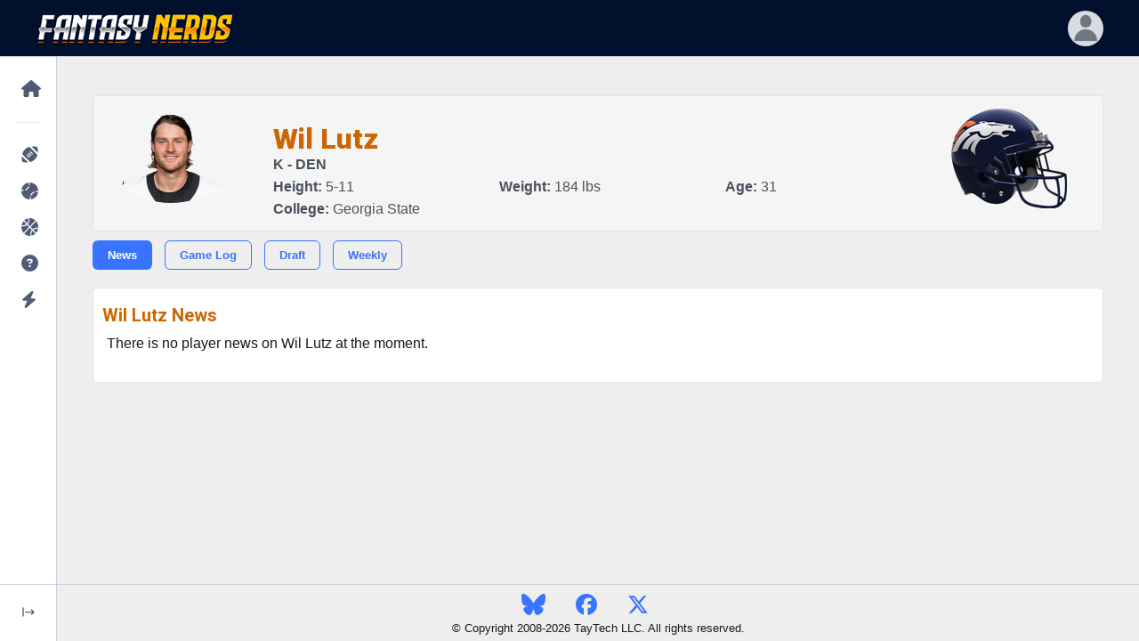

--- FILE ---
content_type: text/html; charset=UTF-8
request_url: https://www.fantasynerds.com/nfl/player/907/wil-lutz
body_size: 5802
content:
<!DOCTYPE html>
<html lang="en-US" dir="ltr" data-navigation-type="default" data-navbar-horizontal-shape="default"><head>
<title>Wil Lutz News - Current news about Wil Lutz from the Denver Broncos</title>
<META name="description" content="Current news about Wil Lutz from the Denver Broncos" />
<meta charset="utf-8">
<meta http-equiv="content-type" content="text/html; charset=utf-8" />
<link rel="dns-prefetch" href="//www.fantasynerds.com">
<meta http-equiv="X-UA-Compatible" content="IE=edge">
<meta name="viewport" content="width=device-width, initial-scale=1.0">
<meta name="verify-v1" content=""/>
<meta name="msvalidate.01" content="C933824D516AEDAAB98DCF432A74BDEF" />
<META name="y_key" content=""/>
<meta name="twitter:site" content="@ffnerd">
<!-- Favicons -->
<link rel="apple-touch-icon" sizes="57x57" href="/images/favicons/apple-icon-57x57.png">
<link rel="apple-touch-icon" sizes="60x60" href="/images/favicons/apple-icon-60x60.png">
<link rel="apple-touch-icon" sizes="72x72" href="/images/favicons/apple-icon-72x72.png">
<link rel="apple-touch-icon" sizes="76x76" href="/images/favicons/apple-icon-76x76.png">
<link rel="apple-touch-icon" sizes="114x114" href="/images/favicons/apple-icon-114x114.png">
<link rel="apple-touch-icon" sizes="120x120" href="/images/favicons/apple-icon-120x120.png">
<link rel="apple-touch-icon" sizes="144x144" href="/images/favicons/apple-icon-144x144.png">
<link rel="apple-touch-icon" sizes="152x152" href="/images/favicons/apple-icon-152x152.png">
<link rel="apple-touch-icon" sizes="180x180" href="/images/favicons/apple-icon-180x180.png">
<link rel="icon" type="image/png" sizes="192x192"  href="/images/favicons/android-icon-192x192.png">
<link rel="icon" type="image/png" sizes="32x32" href="/images/favicons/favicon-32x32.png">
<link rel="icon" type="image/png" sizes="96x96" href="/images/favicons/favicon-96x96.png">
<link rel="icon" type="image/png" sizes="16x16" href="/images/favicons/favicon-16x16.png">
<meta name="msapplication-TileColor" content="#000000">
<meta name="msapplication-TileImage" content="/images/favicons/ms-icon-144x144.png">
<meta name="theme-color" content="#000000">
<link rel="shortcut icon" href="/favicon.ico" type="image/x-icon">
<link rel="icon" href="/favicon.ico" type="image/x-icon">
<!-- Stylesheets -->
<link rel="preconnect" href="https://fonts.googleapis.com">
<link rel="preconnect" href="https://fonts.gstatic.com" crossorigin="">
<link href="https://fonts.googleapis.com/css2?family=Nunito+Sans:wght@300;400;600;700;800;900&amp;display=swap" rel="stylesheet">
<link href="https://fonts.googleapis.com/css2?family=Roboto:ital,wght@0,100;0,300;0,400;0,500;0,700;0,900;1,100;1,300;1,400;1,500;1,700;1,900&display=swap" rel="stylesheet" />
<link href="/phoenix/vendors/simplebar/simplebar.min.css" rel="stylesheet">
<link rel="stylesheet" href="https://unicons.iconscout.com/release/v4.0.8/css/line.css">
<link href="/phoenix/assets/css/theme.min.css" type="text/css" rel="stylesheet" id="style-default">
<link href="/phoenix/assets/css/user.min.css" type="text/css" rel="stylesheet" id="user-style-default">
		<!-- Google Adsense -->
	<script async src="https://pagead2.googlesyndication.com/pagead/js/adsbygoogle.js?client=ca-pub-8820027357793670" crossorigin="anonymous"></script>
	<!-- Extras and FN CSS -->
<link rel="stylesheet" href="/css/fantasynerds.css?v=20250829">
<!-- Jquery -->
<script src="https://code.jquery.com/jquery-3.7.1.min.js" integrity="sha256-/JqT3SQfawRcv/BIHPThkBvs0OEvtFFmqPF/lYI/Cxo=" crossorigin="anonymous"></script>
<!-- Global site tag (gtag.js) - Google Analytics -->
<script async src="https://www.googletagmanager.com/gtag/js?id=G-V859JTE38W"></script>
<script>
  window.dataLayer = window.dataLayer || [];
  function gtag(){dataLayer.push(arguments);}
  gtag('js', new Date());

  gtag('config', 'G-V859JTE38W');
</script>
<!-- Javascript -->
<script src="/phoenix/vendors/simplebar/simplebar.min.js"></script>
<script src="/phoenix/assets/js/config.js"></script>

<script type="application/ld+json">
    {
        "@context": "http://schema.org",
        "@type": "WebSite",
        "name": "Fantasy Nerds",
        "url": "https://www.fantasynerds.com",
        "publisher": {
            "@type": "Organization",
            "name": "Fantasy Nerds",
            "url": "https://www.fantasynerds.com",
            "logo": {
                "@type": "ImageObject",
                "url": "https://www.fantasynerds.com/images/layout/fantasynerds.gif",
                "width": 336,
                "height": 50
            }
        }
    }
</script>




</head>
<body role="document">
<noscript>Sorry, your browser does not support JavaScript!</noscript><main class="main" id="top">
      <nav class="navbar navbar-vertical navbar-expand-lg" style="position:fixed;">
        <div class="collapse navbar-collapse" id="navbarVerticalCollapse">
          <!-- scrollbar removed-->
          <div class="navbar-vertical-content">
            <ul class="navbar-nav flex-column" id="navbarVerticalNav">
              <li class="nav-item">
                <!-- Homepage-->
                <div class="nav-item-wrapper"><a class="nav-link dropdown-indicator label-1" href="#nv-home" role="button" data-bs-toggle="collapse" aria-expanded="false" aria-controls="nv-home">
                    <div class="d-flex align-items-center">
                      <div class="dropdown-indicator-icon-wrapper"><span class="fas fa-caret-right dropdown-indicator-icon"></span></div>
					  <span class="nav-link-icon"><span class="fas fa-home" style="font-size:150%;"></span></span><span class="nav-link-text">Home</span>
                    </div>
                  </a>
                  <div class="parent-wrapper label-1">
                    <ul class="nav collapse parent" data-bs-parent="#navbarVerticalCollapse" id="nv-home">
                      <li class="collapsed-nav-item-title d-none">Fantasy Nerds</li>
					                        <li class="nav-item">
						<a class="nav-link" href="/">
                          <div class="d-flex align-items-center"><span class="nav-link-text">Home Page</span></div>
                        </a>
                      </li>
					                        <li class="nav-item">
						<a class="nav-link" href="/about">
                          <div class="d-flex align-items-center"><span class="nav-link-text">About Us</span></div>
                        </a>
                      </li>
					                        <li class="nav-item">
						<a class="nav-link" href="/about/nerd-rank">
                          <div class="d-flex align-items-center"><span class="nav-link-text">Nerd Rank</span></div>
                        </a>
                      </li>
					                        <li class="nav-item">
						<a class="nav-link" href="/terms">
                          <div class="d-flex align-items-center"><span class="nav-link-text">Terms and Conditions</span></div>
                        </a>
                      </li>
					                        <li class="nav-item">
						<a class="nav-link" href="/privacy">
                          <div class="d-flex align-items-center"><span class="nav-link-text">Privacy Policy</span></div>
                        </a>
                      </li>
					                        <li class="nav-item">
						<a class="nav-link" href="/about/media">
                          <div class="d-flex align-items-center"><span class="nav-link-text">Media Contact</span></div>
                        </a>
                      </li>
					                      </ul>
                  </div>
                </div>
              </li>
              <li class="nav-item">
                <hr class="navbar-vertical-line" />
				<!-- NFL -->
                <div class="nav-item-wrapper">
				  <a class="nav-link dropdown-indicator label-1" href="#nv-nfl" role="button" data-bs-toggle="collapse" aria-expanded="false" aria-controls="nv-nfl">
                    <div class="d-flex align-items-center">
                      <div class="dropdown-indicator-icon-wrapper">
						<span class="fas fa-caret-right dropdown-indicator-icon"></span>
					  </div>
						<span class="nav-link-icon">
							<span class="fas fa-football-ball" style="font-size:150%;"></span>
						</span>
						<span class="nav-link-text">NFL</span>
                    </div>
                  </a>
                  <div class="parent-wrapper label-1">
                    <ul class="nav collapse parent" data-bs-parent="#navbarVerticalCollapse" id="nv-nfl">
                      <li class="collapsed-nav-item-title d-none">Fantasy Football</li>
                      <li class="nav-item">
						<a class="nav-link" href="/nfl">
                          <div class="d-flex align-items-center"><span class="nav-link-text">Fantasy Football Home</span></div>
                        </a>
                      </li>		
                      <li class="nav-item">
						<a class="nav-link dropdown-indicator" href="#nv-nfl-draft-rankings" data-bs-toggle="collapse" aria-expanded="true" aria-controls="nv-nfl-draft-rankings">
                          <div class="d-flex align-items-center">
                            <div class="dropdown-indicator-icon-wrapper">
								<span class="fas fa-caret-right dropdown-indicator-icon"></span>
							</div>
							<span class="nav-link-text">Draft Rankings</span>
                          </div>
                        </a>
                        <div class="parent-wrapper">
                          <ul class="nav collapse parent" data-bs-parent="#nv-nfl" id="nv-nfl-draft-rankings">
                            							<li class="nav-item">
							  <a class="nav-link" href="/nfl/draft-rankings">
                                <div class="d-flex align-items-center">
									<span class="nav-link-text">Standard Scoring</span>
                                </div>
                              </a>
                            </li>
														<li class="nav-item">
							  <a class="nav-link" href="/nfl/draft-rankings/ppr">
                                <div class="d-flex align-items-center">
									<span class="nav-link-text">PPR</span>
                                </div>
                              </a>
                            </li>
														<li class="nav-item">
							  <a class="nav-link" href="/nfl/draft-rankings/half">
                                <div class="d-flex align-items-center">
									<span class="nav-link-text">Half Pt PPR</span>
                                </div>
                              </a>
                            </li>
														<li class="nav-item">
							  <a class="nav-link" href="/nfl/draft-rankings/superflex">
                                <div class="d-flex align-items-center">
									<span class="nav-link-text">2-QB Superflex</span>
                                </div>
                              </a>
                            </li>
														<li class="nav-item">
							  <a class="nav-link" href="/nfl/adp">
                                <div class="d-flex align-items-center">
									<span class="nav-link-text">ADP Consensus</span>
                                </div>
                              </a>
                            </li>
														<li class="nav-item">
							  <a class="nav-link" href="/nfl/idp-draft">
                                <div class="d-flex align-items-center">
									<span class="nav-link-text">IDP</span>
                                </div>
                              </a>
                            </li>
														<li class="nav-item">
							  <a class="nav-link" href="/nfl/kitchen-sink">
                                <div class="d-flex align-items-center">
									<span class="nav-link-text">Kitchen Sink (Everything)</span>
                                </div>
                              </a>
                            </li>
														<li class="nav-item">
							  <a class="nav-link" href="/nfl/draft-projections">
                                <div class="d-flex align-items-center">
									<span class="nav-link-text">Draft Projections</span>
                                </div>
                              </a>
                            </li>
														<li class="nav-item">
							  <a class="nav-link" href="/nfl/bestball">
                                <div class="d-flex align-items-center">
									<span class="nav-link-text">Best Ball Rankings</span>
                                </div>
                              </a>
                            </li>
														<li class="nav-item">
							  <a class="nav-link" href="/nfl/dynasty">
                                <div class="d-flex align-items-center">
									<span class="nav-link-text">Dynasty Rankings</span>
                                </div>
                              </a>
                            </li>
														<li class="nav-item">
							  <a class="nav-link" href="/nfl/auction">
                                <div class="d-flex align-items-center">
									<span class="nav-link-text">Auction Values</span>
                                </div>
                              </a>
                            </li>
							                          </ul>
                        </div>
                      </li>
					  <li class="nav-item">
						<a class="nav-link dropdown-indicator" href="#nv-nfl-weekly-rankings" data-bs-toggle="collapse" aria-expanded="true" aria-controls="nv-nfl-weekly-rankings">
                          <div class="d-flex align-items-center">
                            <div class="dropdown-indicator-icon-wrapper">
								<span class="fas fa-caret-right dropdown-indicator-icon"></span>
							</div>
							<span class="nav-link-text">Weekly Rankings</span>
                          </div>
                        </a>
                        <div class="parent-wrapper">
                          <ul class="nav collapse parent" data-bs-parent="#nv-nfl" id="nv-nfl-weekly-rankings">
                            							<li class="nav-item">
							  <a class="nav-link" href="/nfl/weekly-rankings/std">
                                <div class="d-flex align-items-center">
									<span class="nav-link-text">Standard Scoring</span>
                                </div>
                              </a>
                            </li>
														<li class="nav-item">
							  <a class="nav-link" href="/nfl/weekly-rankings/ppr">
                                <div class="d-flex align-items-center">
									<span class="nav-link-text">PPR</span>
                                </div>
                              </a>
                            </li>
														<li class="nav-item">
							  <a class="nav-link" href="/nfl/weekly-rankings/half">
                                <div class="d-flex align-items-center">
									<span class="nav-link-text">Half Pt PPR</span>
                                </div>
                              </a>
                            </li>
														<li class="nav-item">
							  <a class="nav-link" href="/nfl/idp-weekly">
                                <div class="d-flex align-items-center">
									<span class="nav-link-text">IDP</span>
                                </div>
                              </a>
                            </li>
														<li class="nav-item">
							  <a class="nav-link" href="/nfl/weekly-projections">
                                <div class="d-flex align-items-center">
									<span class="nav-link-text">Weekly Projections</span>
                                </div>
                              </a>
                            </li>
														<li class="nav-item">
							  <a class="nav-link" href="/nfl/idp-weekly-projections">
                                <div class="d-flex align-items-center">
									<span class="nav-link-text">Weekly IDP Projections</span>
                                </div>
                              </a>
                            </li>
														<li class="nav-item">
							  <a class="nav-link" href="/nfl/playoffs">
                                <div class="d-flex align-items-center">
									<span class="nav-link-text">Playoff Projections</span>
                                </div>
                              </a>
                            </li>
							                          </ul>
                        </div>
                      </li>
					  <li class="nav-item">
						<a class="nav-link dropdown-indicator" href="#nv-nfl-draft-tools" data-bs-toggle="collapse" aria-expanded="true" aria-controls="nv-nfl-draft-tools">
                          <div class="d-flex align-items-center">
                            <div class="dropdown-indicator-icon-wrapper">
								<span class="fas fa-caret-right dropdown-indicator-icon"></span>
							</div>
							<span class="nav-link-text">Draft Tools</span>
                          </div>
                        </a>
                        <div class="parent-wrapper">
                          <ul class="nav collapse parent" data-bs-parent="#nv-nfl" id="nv-nfl-draft-tools">
                            							<li class="nav-item">
							  <a class="nav-link" href="/random-draft-order">
                                <div class="d-flex align-items-center">
									<span class="nav-link-text">Randomize Draft Order</span>
                                </div>
                              </a>
                            </li>
														<li class="nav-item">
							  <a class="nav-link" href="/draft-date-picker">
                                <div class="d-flex align-items-center">
									<span class="nav-link-text">Draft Date Picker</span>
                                </div>
                              </a>
                            </li>
														<li class="nav-item">
							  <a class="nav-link" href="/nfl/buddy">
                                <div class="d-flex align-items-center">
									<span class="nav-link-text">Draft Buddy</span>
                                </div>
                              </a>
                            </li>
														<li class="nav-item">
							  <a class="nav-link" href="/nfl/mock">
                                <div class="d-flex align-items-center">
									<span class="nav-link-text">Mock Drafts</span>
                                </div>
                              </a>
                            </li>
														<li class="nav-item">
							  <a class="nav-link" href="/nfl/draft-values">
                                <div class="d-flex align-items-center">
									<span class="nav-link-text">Draft Values</span>
                                </div>
                              </a>
                            </li>
														<li class="nav-item">
							  <a class="nav-link" href="/nfl/handcuffs">
                                <div class="d-flex align-items-center">
									<span class="nav-link-text">RB Handcuffs</span>
                                </div>
                              </a>
                            </li>
														<li class="nav-item">
							  <a class="nav-link" href="/nfl/tiers">
                                <div class="d-flex align-items-center">
									<span class="nav-link-text">Player Tiers</span>
                                </div>
                              </a>
                            </li>
														<li class="nav-item">
							  <a class="nav-link" href="/nfl/strength-of-schedule">
                                <div class="d-flex align-items-center">
									<span class="nav-link-text">Strength of Schedule</span>
                                </div>
                              </a>
                            </li>
														<li class="nav-item">
							  <a class="nav-link" href="/nfl/movers-shakers">
                                <div class="d-flex align-items-center">
									<span class="nav-link-text">Draft Movers & Shakers</span>
                                </div>
                              </a>
                            </li>
														<li class="nav-item">
							  <a class="nav-link" href="/nfl/byes">
                                <div class="d-flex align-items-center">
									<span class="nav-link-text">Bye Weeks</span>
                                </div>
                              </a>
                            </li>
														<li class="nav-item">
							  <a class="nav-link" href="/nfl/schedule">
                                <div class="d-flex align-items-center">
									<span class="nav-link-text">2025 NFL Schedule</span>
                                </div>
                              </a>
                            </li>
							                          </ul>
                        </div>
                      </li>
					  <li class="nav-item">
						<a class="nav-link dropdown-indicator" href="#nv-nfl-season-tools" data-bs-toggle="collapse" aria-expanded="true" aria-controls="nv-nfl-season-tools">
                          <div class="d-flex align-items-center">
                            <div class="dropdown-indicator-icon-wrapper">
								<span class="fas fa-caret-right dropdown-indicator-icon"></span>
							</div>
							<span class="nav-link-text">Season Tools</span>
                          </div>
                        </a>
                        <div class="parent-wrapper">
                          <ul class="nav collapse parent" data-bs-parent="#nv-nfl" id="nv-nfl-season-tools">
                            							<li class="nav-item">
							  <a class="nav-link" href="/nfl/analyzer">
                                <div class="d-flex align-items-center">
									<span class="nav-link-text">Lineup Analyzer</span>
                                </div>
                              </a>
                            </li>
														<li class="nav-item">
							  <a class="nav-link" href="/nfl/dfs">
                                <div class="d-flex align-items-center">
									<span class="nav-link-text">DFS Optimizer</span>
                                </div>
                              </a>
                            </li>
														<li class="nav-item">
							  <a class="nav-link" href="/nfl/weekly-rankings/ppr">
                                <div class="d-flex align-items-center">
									<span class="nav-link-text">Weekly Rankings</span>
                                </div>
                              </a>
                            </li>
														<li class="nav-item">
							  <a class="nav-link" href="/nfl/trades">
                                <div class="d-flex align-items-center">
									<span class="nav-link-text">Trade Analyzer</span>
                                </div>
                              </a>
                            </li>
														<li class="nav-item">
							  <a class="nav-link" href="/nfl/trade-finder">
                                <div class="d-flex align-items-center">
									<span class="nav-link-text">Trade Finder</span>
                                </div>
                              </a>
                            </li>
														<li class="nav-item">
							  <a class="nav-link" href="/nfl/rest-of-season">
                                <div class="d-flex align-items-center">
									<span class="nav-link-text">Rest of Season</span>
                                </div>
                              </a>
                            </li>
							                          </ul>
                        </div>
                      </li>
					  <li class="nav-item">
						<a class="nav-link dropdown-indicator" href="#nv-nfl-reports" data-bs-toggle="collapse" aria-expanded="true" aria-controls="nv-nfl-reports">
                          <div class="d-flex align-items-center">
                            <div class="dropdown-indicator-icon-wrapper">
								<span class="fas fa-caret-right dropdown-indicator-icon"></span>
							</div>
							<span class="nav-link-text">Reports</span>
                          </div>
                        </a>
                        <div class="parent-wrapper">
                          <ul class="nav collapse parent" data-bs-parent="#nv-nfl" id="nv-nfl-reports">
                            							<li class="nav-item">
							  <a class="nav-link" href="/nfl/leaders">
                                <div class="d-flex align-items-center">
									<span class="nav-link-text">Fantasy Leaders</span>
                                </div>
                              </a>
                            </li>
														<li class="nav-item">
							  <a class="nav-link" href="/nfl/waiver-wire">
                                <div class="d-flex align-items-center">
									<span class="nav-link-text">Waiver Wire Report</span>
                                </div>
                              </a>
                            </li>
														<li class="nav-item">
							  <a class="nav-link" href="/nfl/targets">
                                <div class="d-flex align-items-center">
									<span class="nav-link-text">Most Targeted Players</span>
                                </div>
                              </a>
                            </li>
														<li class="nav-item">
							  <a class="nav-link" href="/nfl/consistency">
                                <div class="d-flex align-items-center">
									<span class="nav-link-text">Most Consistent Players</span>
                                </div>
                              </a>
                            </li>
														<li class="nav-item">
							  <a class="nav-link" href="/nfl/injuries">
                                <div class="d-flex align-items-center">
									<span class="nav-link-text">NFL Injuries</span>
                                </div>
                              </a>
                            </li>
														<li class="nav-item">
							  <a class="nav-link" href="/nfl/depth-charts">
                                <div class="d-flex align-items-center">
									<span class="nav-link-text">Depth Charts</span>
                                </div>
                              </a>
                            </li>
														<li class="nav-item">
							  <a class="nav-link" href="/nfl/add-drops">
                                <div class="d-flex align-items-center">
									<span class="nav-link-text">Player Add/Drops</span>
                                </div>
                              </a>
                            </li>
														<li class="nav-item">
							  <a class="nav-link" href="/nfl/weather">
                                <div class="d-flex align-items-center">
									<span class="nav-link-text">Weather Forecast</span>
                                </div>
                              </a>
                            </li>
														<li class="nav-item">
							  <a class="nav-link" href="/nfl/byes">
                                <div class="d-flex align-items-center">
									<span class="nav-link-text">Bye Weeks</span>
                                </div>
                              </a>
                            </li>
														<li class="nav-item">
							  <a class="nav-link" href="/nfl/schedule">
                                <div class="d-flex align-items-center">
									<span class="nav-link-text">2025 NFL Schedule</span>
                                </div>
                              </a>
                            </li>
														<li class="nav-item">
							  <a class="nav-link" href="/nfl/players">
                                <div class="d-flex align-items-center">
									<span class="nav-link-text">NFL Players</span>
                                </div>
                              </a>
                            </li>
							                          </ul>
                        </div>
                      </li>
					  <li class="nav-item">
						<a class="nav-link dropdown-indicator" href="#nv-nfl-picks" data-bs-toggle="collapse" aria-expanded="true" aria-controls="nv-nfl-picks">
                          <div class="d-flex align-items-center">
                            <div class="dropdown-indicator-icon-wrapper">
								<span class="fas fa-caret-right dropdown-indicator-icon"></span>
							</div>
							<span class="nav-link-text">NFL Picks</span>
                          </div>
                        </a>
                        <div class="parent-wrapper">
                          <ul class="nav collapse parent" data-bs-parent="#nv-nfl" id="nv-nfl-picks">
                            							<li class="nav-item">
							  <a class="nav-link" href="/nfl/picks">
                                <div class="d-flex align-items-center">
									<span class="nav-link-text">Consensus NFL Picks</span>
                                </div>
                              </a>
                            </li>
														<li class="nav-item">
							  <a class="nav-link" href="/nfl/picks/accuracy">
                                <div class="d-flex align-items-center">
									<span class="nav-link-text">NFL Picks Accuracy</span>
                                </div>
                              </a>
                            </li>
														<li class="nav-item">
							  <a class="nav-link" href="/nfl/pickem">
                                <div class="d-flex align-items-center">
									<span class="nav-link-text">Play NFL Pick'em <span class="badge ms-2 badge badge-phoenix badge-phoenix-warning nav-link-badge">play</span></span>
                                </div>
                              </a>
                            </li>
							                          </ul>
                        </div>
                      </li>
					  <li class="nav-item">
						<a class="nav-link dropdown-indicator" href="#nv-nfl-dfs" data-bs-toggle="collapse" aria-expanded="true" aria-controls="nv-nfl-dfs">
                          <div class="d-flex align-items-center">
                            <div class="dropdown-indicator-icon-wrapper">
								<span class="fas fa-caret-right dropdown-indicator-icon"></span>
							</div>
							<span class="nav-link-text">Daily Fantasy (DFS)</span>
                          </div>
                        </a>
                        <div class="parent-wrapper">
                          <ul class="nav collapse parent" data-bs-parent="#nv-nfl" id="nv-nfl-dfs">
                            							<li class="nav-item">
							  <a class="nav-link" href="/nfl/dfs">
                                <div class="d-flex align-items-center">
									<span class="nav-link-text">DFS Lineup Optimizer</span>
                                </div>
                              </a>
                            </li>
														<li class="nav-item">
							  <a class="nav-link" href="/nfl/dfs/fanduel">
                                <div class="d-flex align-items-center">
									<span class="nav-link-text">FanDuel</span>
                                </div>
                              </a>
                            </li>
														<li class="nav-item">
							  <a class="nav-link" href="/nfl/dfs/draftkings">
                                <div class="d-flex align-items-center">
									<span class="nav-link-text">DraftKings</span>
                                </div>
                              </a>
                            </li>
														<li class="nav-item">
							  <a class="nav-link" href="/nfl/dfs/yahoo">
                                <div class="d-flex align-items-center">
									<span class="nav-link-text">Yahoo</span>
                                </div>
                              </a>
                            </li>
							                          </ul>
                        </div>
                      </li>
                    </ul>
                  </div>
                </div>
				<!-- MLB -->
				<div class="nav-item-wrapper">
				  <a class="nav-link dropdown-indicator label-1" href="#nv-mlb" role="button" data-bs-toggle="collapse" aria-expanded="false" aria-controls="nv-mlb">
                    <div class="d-flex align-items-center">
                      <div class="dropdown-indicator-icon-wrapper">
						<span class="fas fa-caret-right dropdown-indicator-icon"></span>
					  </div>
						<span class="nav-link-icon">
							<span class="fas fa-baseball-ball" style="font-size:150%;"></span>
						</span>
						<span class="nav-link-text">MLB</span>
                    </div>
                  </a>
                  <div class="parent-wrapper label-1">
                    <ul class="nav collapse parent" data-bs-parent="#navbarVerticalCollapse" id="nv-mlb">
                      <li class="collapsed-nav-item-title d-none">Fantasy Baseball</li>
                      <li class="nav-item">
						<a class="nav-link" href="/mlb">
                          <div class="d-flex align-items-center"><span class="nav-link-text">Fantasy Baseball Home</span></div>
                        </a>
                      </li>					  
                      <li class="nav-item">
						<a class="nav-link dropdown-indicator" href="#nv-mlb-draft-rankings" data-bs-toggle="collapse" aria-expanded="true" aria-controls="nv-mlb-draft-rankings">
                          <div class="d-flex align-items-center">
                            <div class="dropdown-indicator-icon-wrapper">
								<span class="fas fa-caret-right dropdown-indicator-icon"></span>
							</div>
							<span class="nav-link-text">Rankings</span>
                          </div>
                        </a>
                        <div class="parent-wrapper">
                          <ul class="nav collapse parent" data-bs-parent="#nv-mlb" id="nv-mlb-draft-rankings">
                            							<li class="nav-item">
							  <a class="nav-link" href="/mlb/draft-rankings">
                                <div class="d-flex align-items-center">
									<span class="nav-link-text">Draft Rankings</span>
                                </div>
                              </a>
                            </li>
														<li class="nav-item">
							  <a class="nav-link" href="/mlb/draft-projections">
                                <div class="d-flex align-items-center">
									<span class="nav-link-text">Draft Projections</span>
                                </div>
                              </a>
                            </li>
														<li class="nav-item">
							  <a class="nav-link" href="/mlb/auction">
                                <div class="d-flex align-items-center">
									<span class="nav-link-text">Auction Values</span>
                                </div>
                              </a>
                            </li>
														<li class="nav-item">
							  <a class="nav-link" href="/mlb/player-rater">
                                <div class="d-flex align-items-center">
									<span class="nav-link-text">Weekly Player Rater</span>
                                </div>
                              </a>
                            </li>
							                          </ul>
                        </div>
                      </li>
					  <li class="nav-item">
						<a class="nav-link dropdown-indicator" href="#nv-mlb-weekly-rankings" data-bs-toggle="collapse" aria-expanded="true" aria-controls="nv-mlb-weekly-rankings">
                          <div class="d-flex align-items-center">
                            <div class="dropdown-indicator-icon-wrapper">
								<span class="fas fa-caret-right dropdown-indicator-icon"></span>
							</div>
							<span class="nav-link-text">Reports</span>
                          </div>
                        </a>
                        <div class="parent-wrapper">
                          <ul class="nav collapse parent" data-bs-parent="#nv-mlb" id="nv-mlb-weekly-rankings">
                            							<li class="nav-item">
							  <a class="nav-link" href="/mlb/lineups">
                                <div class="d-flex align-items-center">
									<span class="nav-link-text">Expected Lineups</span>
                                </div>
                              </a>
                            </li>
														<li class="nav-item">
							  <a class="nav-link" href="/mlb/depth-charts">
                                <div class="d-flex align-items-center">
									<span class="nav-link-text">Depth Charts</span>
                                </div>
                              </a>
                            </li>
														<li class="nav-item">
							  <a class="nav-link" href="/mlb/movers-shakers">
                                <div class="d-flex align-items-center">
									<span class="nav-link-text">Draft Movers and Shakers</span>
                                </div>
                              </a>
                            </li>
														<li class="nav-item">
							  <a class="nav-link" href="/mlb/schedule">
                                <div class="d-flex align-items-center">
									<span class="nav-link-text">MLB Schedule</span>
                                </div>
                              </a>
                            </li>
														<li class="nav-item">
							  <a class="nav-link" href="/mlb/players">
                                <div class="d-flex align-items-center">
									<span class="nav-link-text">MLB Players</span>
                                </div>
                              </a>
                            </li>
							                          </ul>
                        </div>
                      </li>
                    </ul>
                  </div>
                </div>
				<!-- NBA -->
				<div class="nav-item-wrapper">
				  <a class="nav-link dropdown-indicator label-1" href="#nv-nba" role="button" data-bs-toggle="collapse" aria-expanded="false" aria-controls="nv-nba">
                    <div class="d-flex align-items-center">
                      <div class="dropdown-indicator-icon-wrapper">
						<span class="fas fa-caret-right dropdown-indicator-icon"></span>
					  </div>
						<span class="nav-link-icon">
							<span class="fas fa-basketball-ball" style="font-size:150%;"></span>
						</span>
						<span class="nav-link-text">NBA</span>
                    </div>
                  </a>
                  <div class="parent-wrapper label-1">
                    <ul class="nav collapse parent" data-bs-parent="#navbarVerticalCollapse" id="nv-nba">
                      <li class="collapsed-nav-item-title d-none">Fantasy Basketball</li>
                      <li class="nav-item">
						<a class="nav-link" href="/nba">
                          <div class="d-flex align-items-center"><span class="nav-link-text">Fantasy Basketball Home</span></div>
                        </a>
                      </li>		
                      <li class="nav-item">
						<a class="nav-link dropdown-indicator" href="#nv-nba-draft-rankings" data-bs-toggle="collapse" aria-expanded="true" aria-controls="nv-nba-draft-rankings">
                          <div class="d-flex align-items-center">
                            <div class="dropdown-indicator-icon-wrapper">
								<span class="fas fa-caret-right dropdown-indicator-icon"></span>
							</div>
							<span class="nav-link-text">Rankings</span>
                          </div>
                        </a>
                        <div class="parent-wrapper">
                          <ul class="nav collapse parent" data-bs-parent="#nv-nba" id="nv-nba-draft-rankings">
                            							<li class="nav-item">
							  <a class="nav-link" href="/nba/draft-rankings">
                                <div class="d-flex align-items-center">
									<span class="nav-link-text">Draft Rankings</span>
                                </div>
                              </a>
                            </li>
														<li class="nav-item">
							  <a class="nav-link" href="/nba/draft-projections">
                                <div class="d-flex align-items-center">
									<span class="nav-link-text">Draft Projections</span>
                                </div>
                              </a>
                            </li>
														<li class="nav-item">
							  <a class="nav-link" href="/nba/player-rater">
                                <div class="d-flex align-items-center">
									<span class="nav-link-text">Weekly Player Rater</span>
                                </div>
                              </a>
                            </li>
							                          </ul>
                        </div>
                      </li>
					  <li class="nav-item">
						<a class="nav-link dropdown-indicator" href="#nv-nba-weekly-rankings" data-bs-toggle="collapse" aria-expanded="true" aria-controls="nv-nba-weekly-rankings">
                          <div class="d-flex align-items-center">
                            <div class="dropdown-indicator-icon-wrapper">
								<span class="fas fa-caret-right dropdown-indicator-icon"></span>
							</div>
							<span class="nav-link-text">Reports</span>
                          </div>
                        </a>
                        <div class="parent-wrapper">
                          <ul class="nav collapse parent" data-bs-parent="#nv-nba" id="nv-nba-weekly-rankings">
                            							<li class="nav-item">
							  <a class="nav-link" href="/nba/lineups">
                                <div class="d-flex align-items-center">
									<span class="nav-link-text">Expected Lineups</span>
                                </div>
                              </a>
                            </li>
														<li class="nav-item">
							  <a class="nav-link" href="/nba/depth-charts">
                                <div class="d-flex align-items-center">
									<span class="nav-link-text">Depth Charts</span>
                                </div>
                              </a>
                            </li>
														<li class="nav-item">
							  <a class="nav-link" href="/nba/leaders">
                                <div class="d-flex align-items-center">
									<span class="nav-link-text">Fantasy Leaders</span>
                                </div>
                              </a>
                            </li>
														<li class="nav-item">
							  <a class="nav-link" href="/nba/injuries">
                                <div class="d-flex align-items-center">
									<span class="nav-link-text">Injuries</span>
                                </div>
                              </a>
                            </li>
														<li class="nav-item">
							  <a class="nav-link" href="/nba/players">
                                <div class="d-flex align-items-center">
									<span class="nav-link-text">NBA Players</span>
                                </div>
                              </a>
                            </li>
							                          </ul>
                        </div>
                      </li>
                    </ul>
                  </div>
                </div>
                <!-- Customer Support -->
                <div class="nav-item-wrapper">
					<a class="nav-link label-1" href="/support" role="button" data-bs-toggle="" aria-expanded="false">
                    <div class="d-flex align-items-center">
						<span class="nav-link-icon">
							<span class="fas fa-question-circle" style="font-size:150%;"></span>
						</span>
						<span class="nav-link-text-wrapper"><span class="nav-link-text">Customer Support</span></span>
                    </div>
                  </a>
                </div>
				<!-- Special Misc -->
				<div class="nav-item-wrapper">
				  <a class="nav-link dropdown-indicator label-1" href="#nv-special" role="button" data-bs-toggle="collapse" aria-expanded="false" aria-controls="nv-special">
                    <div class="d-flex align-items-center">
                      <div class="dropdown-indicator-icon-wrapper">
						<span class="fas fa-caret-right dropdown-indicator-icon"></span>
					  </div>
						<span class="nav-link-icon">
							<span class="fas fa-bolt" style="font-size:150%;"></span>
						</span>
						<span class="nav-link-text">Special Features</span>
                    </div>
                  </a>
                  <div class="parent-wrapper label-1">
                    <ul class="nav collapse parent" data-bs-parent="#navbarVerticalCollapse" id="nv-special">
																<li class="nav-item">
						  <a class="nav-link" href="/premium">
							<div class="d-flex align-items-center">
								<span class="nav-link-text">Upgrade to Premium</span>
							</div>
						  </a>
						</li>
											<li class="nav-item">
						  <a class="nav-link" href="https://api.fantasynerds.com">
							<div class="d-flex align-items-center">
								<span class="nav-link-text">Fantasy Sports API</span>
							</div>
						  </a>
						</li>
											<li class="nav-item">
						  <a class="nav-link" href="/giftcard">
							<div class="d-flex align-items-center">
								<span class="nav-link-text">Gift Certificates</span>
							</div>
						  </a>
						</li>
											<li class="nav-item">
						  <a class="nav-link" href="/wordpress">
							<div class="d-flex align-items-center">
								<span class="nav-link-text">Wordpress Plugin</span>
							</div>
						  </a>
						</li>
											<li class="nav-item">
						  <a class="nav-link" href="/alexa">
							<div class="d-flex align-items-center">
								<span class="nav-link-text">Fantasy Advice on Alexa</span>
							</div>
						  </a>
						</li>
											<li class="nav-item">
						  <a class="nav-link" href="/promos/host-nfl-pickem-contest">
							<div class="d-flex align-items-center">
								<span class="nav-link-text">Host NFL Pick'em Contest</span>
							</div>
						  </a>
						</li>
											<li class="nav-item">
						  <a class="nav-link" href="/promos/charity">
							<div class="d-flex align-items-center">
								<span class="nav-link-text">Fantasy Football for Charity</span>
							</div>
						  </a>
						</li>
											<li class="nav-item">
						  <a class="nav-link" href="/promos/hof">
							<div class="d-flex align-items-center">
								<span class="nav-link-text">Fantasy Nerds Hall of Fame</span>
							</div>
						  </a>
						</li>
					                    </ul>
                  </div>
                </div>
              </li>
            </ul>
          </div>
        </div>
        <div class="navbar-vertical-footer">
          <button class="btn navbar-vertical-toggle border-0 fw-semibold w-100 white-space-nowrap d-flex align-items-center">
			<span class="uil uil-left-arrow-to-left fs-8"></span>
			<span class="uil uil-arrow-from-right fs-8"></span>
			<span class="navbar-vertical-footer-text ms-2">Collapsed View</span>
		  </button>
        </div>
      </nav>	      <nav class="navbar navbar-top fixed-top navbar-expand" id="fantasynerdsNavBar">
        <div class="collapse navbar-collapse justify-content-between">
          <div class="navbar-logo">
            <button class="btn navbar-toggler navbar-toggler-humburger-icon hover-bg-transparent" type="button" data-bs-toggle="collapse" data-bs-target="#navbarVerticalCollapse" aria-controls="navbarVerticalCollapse" aria-expanded="false" aria-label="Toggle Navigation"><span class="navbar-toggle-icon"><span class="toggle-line"></span></span></button>
            <a class="navbar-brand me-1 me-sm-3" href="/">
              <div class="d-flex align-items-center">
                <div class="d-flex align-items-center"><img src="/images/layout/logo.png" alt="Fantasy Nerds" title="Fantasy Nerds" class="img-fluid" />
                </div>
              </div>
            </a>
          </div>
          <ul class="navbar-nav navbar-nav-icons flex-row">
		  					<a href="/signin">
				<div class="avatar avatar-l ">
                  <img class="rounded-circle " src="/images/profiles/none.gif" alt="Login or Create Account" />
                </div></a>
			          </ul>
        </div>
      </nav><div class="content">
		<div class="well bigbottom top">
		<div class="row">
			<div class="col-md-2 col-sm-12 col-12 responsiveCenter">
				<img src="/images/nfl/players_small/907.png" class="img-responsive rounded-circle" alt="Wil Lutz" title="Wil Lutz" />
			</div>
			<div class="col-md-8 col-sm-12 col-12 responsiveCenter">
				<h1 class="passion title" style="margin-bottom:0px;">Wil Lutz</h1>
				<div class="bold oldsmurf">K - DEN</div>
				<div class="row">
					<div class="col oldsmurf"><span class="bold">Height:</span> 5-11</div>
					<div class="col oldsmurf"><span class="bold">Weight:</span> 184 lbs</div>
					<div class="col oldsmurf"><span class="bold">Age:</span> 31</div>
				</div>
				<div class="oldsmurf"><span class="bold">College:</span> Georgia State</div>
			</div>
			<div class="col-md-2 col-sm-12 col-12 responsiveCenter">
									<img src="/images/nfl/helmets/DEN_AWAY.png" alt="Denver Broncos" title="Denver Broncos" class="img-responsive" />
							</div>
		</div>
	</div>
	
	<div class="row">
		<div class="col">
							<a href="/nfl/player/907/wil-lutz" class="btn btn-sm btn-primary nudge btn-rounded">News</a>
					<a href="/nfl/player/907/wil-lutz/stats" class="btn btn-sm btn-outline-primary nudge btn-rounded">Game Log</a>
					<a href="/nfl/player/907/wil-lutz/draft" class="btn btn-sm btn-outline-primary nudge btn-rounded">Draft</a>
					<a href="/nfl/player/907/wil-lutz/weekly" class="btn btn-sm btn-outline-primary nudge btn-rounded">Weekly</a>
				</div>
	</div>

	<div id="fnCanvas">
			<h4 class="passion top">Wil Lutz News</h4>
		<p>There is no player news on Wil Lutz at the moment.</p>						
		

	</div>
<footer class="footer position-absolute text-center">
	<div class="top">
		<a href="https://bsky.app/profile/fantasynerds.com" target="_blank"><span class="fa-brands fa-bluesky fa-xl social"><span class="hidden-aria">Fantasy Nerds on BlueSky</span></span></a>
		<a href="https://www.facebook.com/fantasyfootballnerd" target="_blank"><span class="fab fa-facebook fa-xl social"><span class="hidden-aria">Fantasy Nerds on Facebook</span></span></a>
		<a href="https://www.x.com/ffnerd" target="_blank"><span class="fa-brands fa-x-twitter fa-xl social"><span class="hidden-aria">Fantasy Nerds on X</span></span></a>
		<br>
		<span class="smaller">&#169; Copyright 2008-2026 TayTech LLC. All rights reserved.</span>
	</div>
</footer>

<div class="modal fade" id="vendor_modal" tabindex="-1" role="dialog" aria-labelledby="vendor_modal_label" aria-hidden="true">
  <div class="modal-dialog" role="document">
    <div class="modal-content">
      <div class="modal-header">
        <h2 class="passion" id="vendor_modal_label"></h2>
        <button type="button" class="close" data-dismiss="modal" aria-label="Close">
          <span aria-hidden="true">&times;</span>
        </button>
      </div>
      <div class="modal-body">
        <div class="center pad" id="vendor_modal_logo"></div>
		<div class="toptop pad" id="vendor_modal_desc"></div>
      </div>
      <div class="modal-footer">
        <button type="button" class="btn btn-secondary" data-bs-dismiss="modal"><i class="far fa-times-circle"></i> Close</button>
        <a href="#" id="vendor_modal_link" class="btn btn-primary" target="_blank"><i class="fas fa-external-link-alt"></i> Visit <span id="vendor_modal_name"></span></a>
      </div>
    </div>
  </div>
</div>



	
</div>
</main>
<!-- Javascripts -->
<script src="/phoenix/vendors/popper/popper.min.js"></script>
<script src="/phoenix/vendors/bootstrap/bootstrap.min.js"></script>
<script src="/phoenix/vendors/anchorjs/anchor.min.js"></script>
<script src="/phoenix/vendors/is/is.min.js"></script>
<script src="/phoenix/vendors/fontawesome/all.min.js"></script>
<script src="/phoenix/vendors/lodash/lodash.min.js"></script>
<script src="/phoenix/vendors/list.js/list.min.js"></script>
<script src="/phoenix/vendors/feather-icons/feather.min.js"></script>
<script src="/phoenix/vendors/dayjs/dayjs.min.js"></script>
<script src="/phoenix/assets/js/phoenix.js"></script>
<!-- FN Common scripts and Sweet Alert -->
<script src="/js/common.js?v=20250620"></script>
<script src="https://unpkg.com/sweetalert/dist/sweetalert.min.js"></script>
</body>
</html>

--- FILE ---
content_type: text/html; charset=utf-8
request_url: https://www.google.com/recaptcha/api2/aframe
body_size: 268
content:
<!DOCTYPE HTML><html><head><meta http-equiv="content-type" content="text/html; charset=UTF-8"></head><body><script nonce="4uEyR_QIekAQppSjhkBgYA">/** Anti-fraud and anti-abuse applications only. See google.com/recaptcha */ try{var clients={'sodar':'https://pagead2.googlesyndication.com/pagead/sodar?'};window.addEventListener("message",function(a){try{if(a.source===window.parent){var b=JSON.parse(a.data);var c=clients[b['id']];if(c){var d=document.createElement('img');d.src=c+b['params']+'&rc='+(localStorage.getItem("rc::a")?sessionStorage.getItem("rc::b"):"");window.document.body.appendChild(d);sessionStorage.setItem("rc::e",parseInt(sessionStorage.getItem("rc::e")||0)+1);localStorage.setItem("rc::h",'1768619230676');}}}catch(b){}});window.parent.postMessage("_grecaptcha_ready", "*");}catch(b){}</script></body></html>

--- FILE ---
content_type: text/css
request_url: https://www.fantasynerds.com/phoenix/assets/css/user.min.css
body_size: -271
content:
/* prettier-ignore */
/*# sourceMappingURL=user.min.css.map */
